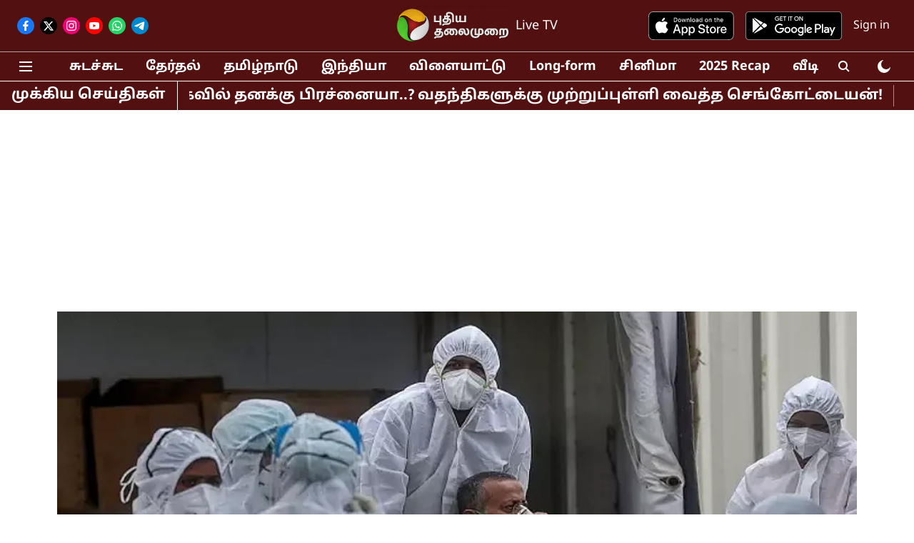

--- FILE ---
content_type: text/html; charset=utf-8
request_url: https://www.google.com/recaptcha/api2/aframe
body_size: 256
content:
<!DOCTYPE HTML><html><head><meta http-equiv="content-type" content="text/html; charset=UTF-8"></head><body><script nonce="vMKi88iGP89H1vvc0q7srg">/** Anti-fraud and anti-abuse applications only. See google.com/recaptcha */ try{var clients={'sodar':'https://pagead2.googlesyndication.com/pagead/sodar?'};window.addEventListener("message",function(a){try{if(a.source===window.parent){var b=JSON.parse(a.data);var c=clients[b['id']];if(c){var d=document.createElement('img');d.src=c+b['params']+'&rc='+(localStorage.getItem("rc::a")?sessionStorage.getItem("rc::b"):"");window.document.body.appendChild(d);sessionStorage.setItem("rc::e",parseInt(sessionStorage.getItem("rc::e")||0)+1);localStorage.setItem("rc::h",'1768897038174');}}}catch(b){}});window.parent.postMessage("_grecaptcha_ready", "*");}catch(b){}</script></body></html>

--- FILE ---
content_type: application/javascript; charset=utf-8
request_url: https://fundingchoicesmessages.google.com/f/AGSKWxUcMDSVKsavZ5u8vsWkOq8tRNhjODXvU5qc8yttUhsVGc2tUV9kW9l6wfc2ubMH-5xo-aKqYkEztiP009-x3SfVItvBWgYjXQZdArOe-kuh1z81zrm1ieTvPxnbZOgBn0s76RuL4xNMlqBhHQ3IxWIM8WTspTMDm7lIV47LOgjTcC3OPZ4vwR_zeuxM/_/promo/ad_=%22hyperfeed_story_id_%22]:-abp-has(input[data-next-question-id])_ad_125x125.?adpage=_ad_center.
body_size: -1289
content:
window['ee072ebf-12ea-47ce-a957-439b77116a76'] = true;